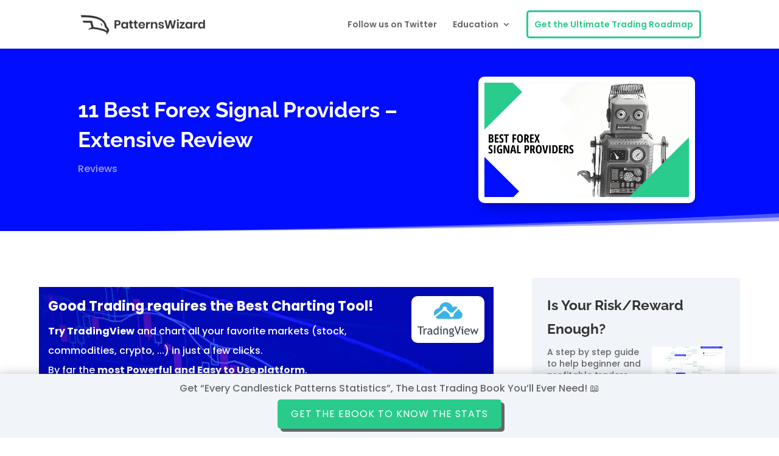

--- FILE ---
content_type: text/html; charset=utf-8
request_url: https://www.google.com/recaptcha/api2/anchor?ar=1&k=6LfMrfYUAAAAADHGViEdrEGwihswHASwtIkCbDRd&co=aHR0cHM6Ly9wYXR0ZXJuc3dpemFyZC5jb206NDQz&hl=en&v=PoyoqOPhxBO7pBk68S4YbpHZ&size=invisible&anchor-ms=20000&execute-ms=30000&cb=72p0ojx7reax
body_size: 48627
content:
<!DOCTYPE HTML><html dir="ltr" lang="en"><head><meta http-equiv="Content-Type" content="text/html; charset=UTF-8">
<meta http-equiv="X-UA-Compatible" content="IE=edge">
<title>reCAPTCHA</title>
<style type="text/css">
/* cyrillic-ext */
@font-face {
  font-family: 'Roboto';
  font-style: normal;
  font-weight: 400;
  font-stretch: 100%;
  src: url(//fonts.gstatic.com/s/roboto/v48/KFO7CnqEu92Fr1ME7kSn66aGLdTylUAMa3GUBHMdazTgWw.woff2) format('woff2');
  unicode-range: U+0460-052F, U+1C80-1C8A, U+20B4, U+2DE0-2DFF, U+A640-A69F, U+FE2E-FE2F;
}
/* cyrillic */
@font-face {
  font-family: 'Roboto';
  font-style: normal;
  font-weight: 400;
  font-stretch: 100%;
  src: url(//fonts.gstatic.com/s/roboto/v48/KFO7CnqEu92Fr1ME7kSn66aGLdTylUAMa3iUBHMdazTgWw.woff2) format('woff2');
  unicode-range: U+0301, U+0400-045F, U+0490-0491, U+04B0-04B1, U+2116;
}
/* greek-ext */
@font-face {
  font-family: 'Roboto';
  font-style: normal;
  font-weight: 400;
  font-stretch: 100%;
  src: url(//fonts.gstatic.com/s/roboto/v48/KFO7CnqEu92Fr1ME7kSn66aGLdTylUAMa3CUBHMdazTgWw.woff2) format('woff2');
  unicode-range: U+1F00-1FFF;
}
/* greek */
@font-face {
  font-family: 'Roboto';
  font-style: normal;
  font-weight: 400;
  font-stretch: 100%;
  src: url(//fonts.gstatic.com/s/roboto/v48/KFO7CnqEu92Fr1ME7kSn66aGLdTylUAMa3-UBHMdazTgWw.woff2) format('woff2');
  unicode-range: U+0370-0377, U+037A-037F, U+0384-038A, U+038C, U+038E-03A1, U+03A3-03FF;
}
/* math */
@font-face {
  font-family: 'Roboto';
  font-style: normal;
  font-weight: 400;
  font-stretch: 100%;
  src: url(//fonts.gstatic.com/s/roboto/v48/KFO7CnqEu92Fr1ME7kSn66aGLdTylUAMawCUBHMdazTgWw.woff2) format('woff2');
  unicode-range: U+0302-0303, U+0305, U+0307-0308, U+0310, U+0312, U+0315, U+031A, U+0326-0327, U+032C, U+032F-0330, U+0332-0333, U+0338, U+033A, U+0346, U+034D, U+0391-03A1, U+03A3-03A9, U+03B1-03C9, U+03D1, U+03D5-03D6, U+03F0-03F1, U+03F4-03F5, U+2016-2017, U+2034-2038, U+203C, U+2040, U+2043, U+2047, U+2050, U+2057, U+205F, U+2070-2071, U+2074-208E, U+2090-209C, U+20D0-20DC, U+20E1, U+20E5-20EF, U+2100-2112, U+2114-2115, U+2117-2121, U+2123-214F, U+2190, U+2192, U+2194-21AE, U+21B0-21E5, U+21F1-21F2, U+21F4-2211, U+2213-2214, U+2216-22FF, U+2308-230B, U+2310, U+2319, U+231C-2321, U+2336-237A, U+237C, U+2395, U+239B-23B7, U+23D0, U+23DC-23E1, U+2474-2475, U+25AF, U+25B3, U+25B7, U+25BD, U+25C1, U+25CA, U+25CC, U+25FB, U+266D-266F, U+27C0-27FF, U+2900-2AFF, U+2B0E-2B11, U+2B30-2B4C, U+2BFE, U+3030, U+FF5B, U+FF5D, U+1D400-1D7FF, U+1EE00-1EEFF;
}
/* symbols */
@font-face {
  font-family: 'Roboto';
  font-style: normal;
  font-weight: 400;
  font-stretch: 100%;
  src: url(//fonts.gstatic.com/s/roboto/v48/KFO7CnqEu92Fr1ME7kSn66aGLdTylUAMaxKUBHMdazTgWw.woff2) format('woff2');
  unicode-range: U+0001-000C, U+000E-001F, U+007F-009F, U+20DD-20E0, U+20E2-20E4, U+2150-218F, U+2190, U+2192, U+2194-2199, U+21AF, U+21E6-21F0, U+21F3, U+2218-2219, U+2299, U+22C4-22C6, U+2300-243F, U+2440-244A, U+2460-24FF, U+25A0-27BF, U+2800-28FF, U+2921-2922, U+2981, U+29BF, U+29EB, U+2B00-2BFF, U+4DC0-4DFF, U+FFF9-FFFB, U+10140-1018E, U+10190-1019C, U+101A0, U+101D0-101FD, U+102E0-102FB, U+10E60-10E7E, U+1D2C0-1D2D3, U+1D2E0-1D37F, U+1F000-1F0FF, U+1F100-1F1AD, U+1F1E6-1F1FF, U+1F30D-1F30F, U+1F315, U+1F31C, U+1F31E, U+1F320-1F32C, U+1F336, U+1F378, U+1F37D, U+1F382, U+1F393-1F39F, U+1F3A7-1F3A8, U+1F3AC-1F3AF, U+1F3C2, U+1F3C4-1F3C6, U+1F3CA-1F3CE, U+1F3D4-1F3E0, U+1F3ED, U+1F3F1-1F3F3, U+1F3F5-1F3F7, U+1F408, U+1F415, U+1F41F, U+1F426, U+1F43F, U+1F441-1F442, U+1F444, U+1F446-1F449, U+1F44C-1F44E, U+1F453, U+1F46A, U+1F47D, U+1F4A3, U+1F4B0, U+1F4B3, U+1F4B9, U+1F4BB, U+1F4BF, U+1F4C8-1F4CB, U+1F4D6, U+1F4DA, U+1F4DF, U+1F4E3-1F4E6, U+1F4EA-1F4ED, U+1F4F7, U+1F4F9-1F4FB, U+1F4FD-1F4FE, U+1F503, U+1F507-1F50B, U+1F50D, U+1F512-1F513, U+1F53E-1F54A, U+1F54F-1F5FA, U+1F610, U+1F650-1F67F, U+1F687, U+1F68D, U+1F691, U+1F694, U+1F698, U+1F6AD, U+1F6B2, U+1F6B9-1F6BA, U+1F6BC, U+1F6C6-1F6CF, U+1F6D3-1F6D7, U+1F6E0-1F6EA, U+1F6F0-1F6F3, U+1F6F7-1F6FC, U+1F700-1F7FF, U+1F800-1F80B, U+1F810-1F847, U+1F850-1F859, U+1F860-1F887, U+1F890-1F8AD, U+1F8B0-1F8BB, U+1F8C0-1F8C1, U+1F900-1F90B, U+1F93B, U+1F946, U+1F984, U+1F996, U+1F9E9, U+1FA00-1FA6F, U+1FA70-1FA7C, U+1FA80-1FA89, U+1FA8F-1FAC6, U+1FACE-1FADC, U+1FADF-1FAE9, U+1FAF0-1FAF8, U+1FB00-1FBFF;
}
/* vietnamese */
@font-face {
  font-family: 'Roboto';
  font-style: normal;
  font-weight: 400;
  font-stretch: 100%;
  src: url(//fonts.gstatic.com/s/roboto/v48/KFO7CnqEu92Fr1ME7kSn66aGLdTylUAMa3OUBHMdazTgWw.woff2) format('woff2');
  unicode-range: U+0102-0103, U+0110-0111, U+0128-0129, U+0168-0169, U+01A0-01A1, U+01AF-01B0, U+0300-0301, U+0303-0304, U+0308-0309, U+0323, U+0329, U+1EA0-1EF9, U+20AB;
}
/* latin-ext */
@font-face {
  font-family: 'Roboto';
  font-style: normal;
  font-weight: 400;
  font-stretch: 100%;
  src: url(//fonts.gstatic.com/s/roboto/v48/KFO7CnqEu92Fr1ME7kSn66aGLdTylUAMa3KUBHMdazTgWw.woff2) format('woff2');
  unicode-range: U+0100-02BA, U+02BD-02C5, U+02C7-02CC, U+02CE-02D7, U+02DD-02FF, U+0304, U+0308, U+0329, U+1D00-1DBF, U+1E00-1E9F, U+1EF2-1EFF, U+2020, U+20A0-20AB, U+20AD-20C0, U+2113, U+2C60-2C7F, U+A720-A7FF;
}
/* latin */
@font-face {
  font-family: 'Roboto';
  font-style: normal;
  font-weight: 400;
  font-stretch: 100%;
  src: url(//fonts.gstatic.com/s/roboto/v48/KFO7CnqEu92Fr1ME7kSn66aGLdTylUAMa3yUBHMdazQ.woff2) format('woff2');
  unicode-range: U+0000-00FF, U+0131, U+0152-0153, U+02BB-02BC, U+02C6, U+02DA, U+02DC, U+0304, U+0308, U+0329, U+2000-206F, U+20AC, U+2122, U+2191, U+2193, U+2212, U+2215, U+FEFF, U+FFFD;
}
/* cyrillic-ext */
@font-face {
  font-family: 'Roboto';
  font-style: normal;
  font-weight: 500;
  font-stretch: 100%;
  src: url(//fonts.gstatic.com/s/roboto/v48/KFO7CnqEu92Fr1ME7kSn66aGLdTylUAMa3GUBHMdazTgWw.woff2) format('woff2');
  unicode-range: U+0460-052F, U+1C80-1C8A, U+20B4, U+2DE0-2DFF, U+A640-A69F, U+FE2E-FE2F;
}
/* cyrillic */
@font-face {
  font-family: 'Roboto';
  font-style: normal;
  font-weight: 500;
  font-stretch: 100%;
  src: url(//fonts.gstatic.com/s/roboto/v48/KFO7CnqEu92Fr1ME7kSn66aGLdTylUAMa3iUBHMdazTgWw.woff2) format('woff2');
  unicode-range: U+0301, U+0400-045F, U+0490-0491, U+04B0-04B1, U+2116;
}
/* greek-ext */
@font-face {
  font-family: 'Roboto';
  font-style: normal;
  font-weight: 500;
  font-stretch: 100%;
  src: url(//fonts.gstatic.com/s/roboto/v48/KFO7CnqEu92Fr1ME7kSn66aGLdTylUAMa3CUBHMdazTgWw.woff2) format('woff2');
  unicode-range: U+1F00-1FFF;
}
/* greek */
@font-face {
  font-family: 'Roboto';
  font-style: normal;
  font-weight: 500;
  font-stretch: 100%;
  src: url(//fonts.gstatic.com/s/roboto/v48/KFO7CnqEu92Fr1ME7kSn66aGLdTylUAMa3-UBHMdazTgWw.woff2) format('woff2');
  unicode-range: U+0370-0377, U+037A-037F, U+0384-038A, U+038C, U+038E-03A1, U+03A3-03FF;
}
/* math */
@font-face {
  font-family: 'Roboto';
  font-style: normal;
  font-weight: 500;
  font-stretch: 100%;
  src: url(//fonts.gstatic.com/s/roboto/v48/KFO7CnqEu92Fr1ME7kSn66aGLdTylUAMawCUBHMdazTgWw.woff2) format('woff2');
  unicode-range: U+0302-0303, U+0305, U+0307-0308, U+0310, U+0312, U+0315, U+031A, U+0326-0327, U+032C, U+032F-0330, U+0332-0333, U+0338, U+033A, U+0346, U+034D, U+0391-03A1, U+03A3-03A9, U+03B1-03C9, U+03D1, U+03D5-03D6, U+03F0-03F1, U+03F4-03F5, U+2016-2017, U+2034-2038, U+203C, U+2040, U+2043, U+2047, U+2050, U+2057, U+205F, U+2070-2071, U+2074-208E, U+2090-209C, U+20D0-20DC, U+20E1, U+20E5-20EF, U+2100-2112, U+2114-2115, U+2117-2121, U+2123-214F, U+2190, U+2192, U+2194-21AE, U+21B0-21E5, U+21F1-21F2, U+21F4-2211, U+2213-2214, U+2216-22FF, U+2308-230B, U+2310, U+2319, U+231C-2321, U+2336-237A, U+237C, U+2395, U+239B-23B7, U+23D0, U+23DC-23E1, U+2474-2475, U+25AF, U+25B3, U+25B7, U+25BD, U+25C1, U+25CA, U+25CC, U+25FB, U+266D-266F, U+27C0-27FF, U+2900-2AFF, U+2B0E-2B11, U+2B30-2B4C, U+2BFE, U+3030, U+FF5B, U+FF5D, U+1D400-1D7FF, U+1EE00-1EEFF;
}
/* symbols */
@font-face {
  font-family: 'Roboto';
  font-style: normal;
  font-weight: 500;
  font-stretch: 100%;
  src: url(//fonts.gstatic.com/s/roboto/v48/KFO7CnqEu92Fr1ME7kSn66aGLdTylUAMaxKUBHMdazTgWw.woff2) format('woff2');
  unicode-range: U+0001-000C, U+000E-001F, U+007F-009F, U+20DD-20E0, U+20E2-20E4, U+2150-218F, U+2190, U+2192, U+2194-2199, U+21AF, U+21E6-21F0, U+21F3, U+2218-2219, U+2299, U+22C4-22C6, U+2300-243F, U+2440-244A, U+2460-24FF, U+25A0-27BF, U+2800-28FF, U+2921-2922, U+2981, U+29BF, U+29EB, U+2B00-2BFF, U+4DC0-4DFF, U+FFF9-FFFB, U+10140-1018E, U+10190-1019C, U+101A0, U+101D0-101FD, U+102E0-102FB, U+10E60-10E7E, U+1D2C0-1D2D3, U+1D2E0-1D37F, U+1F000-1F0FF, U+1F100-1F1AD, U+1F1E6-1F1FF, U+1F30D-1F30F, U+1F315, U+1F31C, U+1F31E, U+1F320-1F32C, U+1F336, U+1F378, U+1F37D, U+1F382, U+1F393-1F39F, U+1F3A7-1F3A8, U+1F3AC-1F3AF, U+1F3C2, U+1F3C4-1F3C6, U+1F3CA-1F3CE, U+1F3D4-1F3E0, U+1F3ED, U+1F3F1-1F3F3, U+1F3F5-1F3F7, U+1F408, U+1F415, U+1F41F, U+1F426, U+1F43F, U+1F441-1F442, U+1F444, U+1F446-1F449, U+1F44C-1F44E, U+1F453, U+1F46A, U+1F47D, U+1F4A3, U+1F4B0, U+1F4B3, U+1F4B9, U+1F4BB, U+1F4BF, U+1F4C8-1F4CB, U+1F4D6, U+1F4DA, U+1F4DF, U+1F4E3-1F4E6, U+1F4EA-1F4ED, U+1F4F7, U+1F4F9-1F4FB, U+1F4FD-1F4FE, U+1F503, U+1F507-1F50B, U+1F50D, U+1F512-1F513, U+1F53E-1F54A, U+1F54F-1F5FA, U+1F610, U+1F650-1F67F, U+1F687, U+1F68D, U+1F691, U+1F694, U+1F698, U+1F6AD, U+1F6B2, U+1F6B9-1F6BA, U+1F6BC, U+1F6C6-1F6CF, U+1F6D3-1F6D7, U+1F6E0-1F6EA, U+1F6F0-1F6F3, U+1F6F7-1F6FC, U+1F700-1F7FF, U+1F800-1F80B, U+1F810-1F847, U+1F850-1F859, U+1F860-1F887, U+1F890-1F8AD, U+1F8B0-1F8BB, U+1F8C0-1F8C1, U+1F900-1F90B, U+1F93B, U+1F946, U+1F984, U+1F996, U+1F9E9, U+1FA00-1FA6F, U+1FA70-1FA7C, U+1FA80-1FA89, U+1FA8F-1FAC6, U+1FACE-1FADC, U+1FADF-1FAE9, U+1FAF0-1FAF8, U+1FB00-1FBFF;
}
/* vietnamese */
@font-face {
  font-family: 'Roboto';
  font-style: normal;
  font-weight: 500;
  font-stretch: 100%;
  src: url(//fonts.gstatic.com/s/roboto/v48/KFO7CnqEu92Fr1ME7kSn66aGLdTylUAMa3OUBHMdazTgWw.woff2) format('woff2');
  unicode-range: U+0102-0103, U+0110-0111, U+0128-0129, U+0168-0169, U+01A0-01A1, U+01AF-01B0, U+0300-0301, U+0303-0304, U+0308-0309, U+0323, U+0329, U+1EA0-1EF9, U+20AB;
}
/* latin-ext */
@font-face {
  font-family: 'Roboto';
  font-style: normal;
  font-weight: 500;
  font-stretch: 100%;
  src: url(//fonts.gstatic.com/s/roboto/v48/KFO7CnqEu92Fr1ME7kSn66aGLdTylUAMa3KUBHMdazTgWw.woff2) format('woff2');
  unicode-range: U+0100-02BA, U+02BD-02C5, U+02C7-02CC, U+02CE-02D7, U+02DD-02FF, U+0304, U+0308, U+0329, U+1D00-1DBF, U+1E00-1E9F, U+1EF2-1EFF, U+2020, U+20A0-20AB, U+20AD-20C0, U+2113, U+2C60-2C7F, U+A720-A7FF;
}
/* latin */
@font-face {
  font-family: 'Roboto';
  font-style: normal;
  font-weight: 500;
  font-stretch: 100%;
  src: url(//fonts.gstatic.com/s/roboto/v48/KFO7CnqEu92Fr1ME7kSn66aGLdTylUAMa3yUBHMdazQ.woff2) format('woff2');
  unicode-range: U+0000-00FF, U+0131, U+0152-0153, U+02BB-02BC, U+02C6, U+02DA, U+02DC, U+0304, U+0308, U+0329, U+2000-206F, U+20AC, U+2122, U+2191, U+2193, U+2212, U+2215, U+FEFF, U+FFFD;
}
/* cyrillic-ext */
@font-face {
  font-family: 'Roboto';
  font-style: normal;
  font-weight: 900;
  font-stretch: 100%;
  src: url(//fonts.gstatic.com/s/roboto/v48/KFO7CnqEu92Fr1ME7kSn66aGLdTylUAMa3GUBHMdazTgWw.woff2) format('woff2');
  unicode-range: U+0460-052F, U+1C80-1C8A, U+20B4, U+2DE0-2DFF, U+A640-A69F, U+FE2E-FE2F;
}
/* cyrillic */
@font-face {
  font-family: 'Roboto';
  font-style: normal;
  font-weight: 900;
  font-stretch: 100%;
  src: url(//fonts.gstatic.com/s/roboto/v48/KFO7CnqEu92Fr1ME7kSn66aGLdTylUAMa3iUBHMdazTgWw.woff2) format('woff2');
  unicode-range: U+0301, U+0400-045F, U+0490-0491, U+04B0-04B1, U+2116;
}
/* greek-ext */
@font-face {
  font-family: 'Roboto';
  font-style: normal;
  font-weight: 900;
  font-stretch: 100%;
  src: url(//fonts.gstatic.com/s/roboto/v48/KFO7CnqEu92Fr1ME7kSn66aGLdTylUAMa3CUBHMdazTgWw.woff2) format('woff2');
  unicode-range: U+1F00-1FFF;
}
/* greek */
@font-face {
  font-family: 'Roboto';
  font-style: normal;
  font-weight: 900;
  font-stretch: 100%;
  src: url(//fonts.gstatic.com/s/roboto/v48/KFO7CnqEu92Fr1ME7kSn66aGLdTylUAMa3-UBHMdazTgWw.woff2) format('woff2');
  unicode-range: U+0370-0377, U+037A-037F, U+0384-038A, U+038C, U+038E-03A1, U+03A3-03FF;
}
/* math */
@font-face {
  font-family: 'Roboto';
  font-style: normal;
  font-weight: 900;
  font-stretch: 100%;
  src: url(//fonts.gstatic.com/s/roboto/v48/KFO7CnqEu92Fr1ME7kSn66aGLdTylUAMawCUBHMdazTgWw.woff2) format('woff2');
  unicode-range: U+0302-0303, U+0305, U+0307-0308, U+0310, U+0312, U+0315, U+031A, U+0326-0327, U+032C, U+032F-0330, U+0332-0333, U+0338, U+033A, U+0346, U+034D, U+0391-03A1, U+03A3-03A9, U+03B1-03C9, U+03D1, U+03D5-03D6, U+03F0-03F1, U+03F4-03F5, U+2016-2017, U+2034-2038, U+203C, U+2040, U+2043, U+2047, U+2050, U+2057, U+205F, U+2070-2071, U+2074-208E, U+2090-209C, U+20D0-20DC, U+20E1, U+20E5-20EF, U+2100-2112, U+2114-2115, U+2117-2121, U+2123-214F, U+2190, U+2192, U+2194-21AE, U+21B0-21E5, U+21F1-21F2, U+21F4-2211, U+2213-2214, U+2216-22FF, U+2308-230B, U+2310, U+2319, U+231C-2321, U+2336-237A, U+237C, U+2395, U+239B-23B7, U+23D0, U+23DC-23E1, U+2474-2475, U+25AF, U+25B3, U+25B7, U+25BD, U+25C1, U+25CA, U+25CC, U+25FB, U+266D-266F, U+27C0-27FF, U+2900-2AFF, U+2B0E-2B11, U+2B30-2B4C, U+2BFE, U+3030, U+FF5B, U+FF5D, U+1D400-1D7FF, U+1EE00-1EEFF;
}
/* symbols */
@font-face {
  font-family: 'Roboto';
  font-style: normal;
  font-weight: 900;
  font-stretch: 100%;
  src: url(//fonts.gstatic.com/s/roboto/v48/KFO7CnqEu92Fr1ME7kSn66aGLdTylUAMaxKUBHMdazTgWw.woff2) format('woff2');
  unicode-range: U+0001-000C, U+000E-001F, U+007F-009F, U+20DD-20E0, U+20E2-20E4, U+2150-218F, U+2190, U+2192, U+2194-2199, U+21AF, U+21E6-21F0, U+21F3, U+2218-2219, U+2299, U+22C4-22C6, U+2300-243F, U+2440-244A, U+2460-24FF, U+25A0-27BF, U+2800-28FF, U+2921-2922, U+2981, U+29BF, U+29EB, U+2B00-2BFF, U+4DC0-4DFF, U+FFF9-FFFB, U+10140-1018E, U+10190-1019C, U+101A0, U+101D0-101FD, U+102E0-102FB, U+10E60-10E7E, U+1D2C0-1D2D3, U+1D2E0-1D37F, U+1F000-1F0FF, U+1F100-1F1AD, U+1F1E6-1F1FF, U+1F30D-1F30F, U+1F315, U+1F31C, U+1F31E, U+1F320-1F32C, U+1F336, U+1F378, U+1F37D, U+1F382, U+1F393-1F39F, U+1F3A7-1F3A8, U+1F3AC-1F3AF, U+1F3C2, U+1F3C4-1F3C6, U+1F3CA-1F3CE, U+1F3D4-1F3E0, U+1F3ED, U+1F3F1-1F3F3, U+1F3F5-1F3F7, U+1F408, U+1F415, U+1F41F, U+1F426, U+1F43F, U+1F441-1F442, U+1F444, U+1F446-1F449, U+1F44C-1F44E, U+1F453, U+1F46A, U+1F47D, U+1F4A3, U+1F4B0, U+1F4B3, U+1F4B9, U+1F4BB, U+1F4BF, U+1F4C8-1F4CB, U+1F4D6, U+1F4DA, U+1F4DF, U+1F4E3-1F4E6, U+1F4EA-1F4ED, U+1F4F7, U+1F4F9-1F4FB, U+1F4FD-1F4FE, U+1F503, U+1F507-1F50B, U+1F50D, U+1F512-1F513, U+1F53E-1F54A, U+1F54F-1F5FA, U+1F610, U+1F650-1F67F, U+1F687, U+1F68D, U+1F691, U+1F694, U+1F698, U+1F6AD, U+1F6B2, U+1F6B9-1F6BA, U+1F6BC, U+1F6C6-1F6CF, U+1F6D3-1F6D7, U+1F6E0-1F6EA, U+1F6F0-1F6F3, U+1F6F7-1F6FC, U+1F700-1F7FF, U+1F800-1F80B, U+1F810-1F847, U+1F850-1F859, U+1F860-1F887, U+1F890-1F8AD, U+1F8B0-1F8BB, U+1F8C0-1F8C1, U+1F900-1F90B, U+1F93B, U+1F946, U+1F984, U+1F996, U+1F9E9, U+1FA00-1FA6F, U+1FA70-1FA7C, U+1FA80-1FA89, U+1FA8F-1FAC6, U+1FACE-1FADC, U+1FADF-1FAE9, U+1FAF0-1FAF8, U+1FB00-1FBFF;
}
/* vietnamese */
@font-face {
  font-family: 'Roboto';
  font-style: normal;
  font-weight: 900;
  font-stretch: 100%;
  src: url(//fonts.gstatic.com/s/roboto/v48/KFO7CnqEu92Fr1ME7kSn66aGLdTylUAMa3OUBHMdazTgWw.woff2) format('woff2');
  unicode-range: U+0102-0103, U+0110-0111, U+0128-0129, U+0168-0169, U+01A0-01A1, U+01AF-01B0, U+0300-0301, U+0303-0304, U+0308-0309, U+0323, U+0329, U+1EA0-1EF9, U+20AB;
}
/* latin-ext */
@font-face {
  font-family: 'Roboto';
  font-style: normal;
  font-weight: 900;
  font-stretch: 100%;
  src: url(//fonts.gstatic.com/s/roboto/v48/KFO7CnqEu92Fr1ME7kSn66aGLdTylUAMa3KUBHMdazTgWw.woff2) format('woff2');
  unicode-range: U+0100-02BA, U+02BD-02C5, U+02C7-02CC, U+02CE-02D7, U+02DD-02FF, U+0304, U+0308, U+0329, U+1D00-1DBF, U+1E00-1E9F, U+1EF2-1EFF, U+2020, U+20A0-20AB, U+20AD-20C0, U+2113, U+2C60-2C7F, U+A720-A7FF;
}
/* latin */
@font-face {
  font-family: 'Roboto';
  font-style: normal;
  font-weight: 900;
  font-stretch: 100%;
  src: url(//fonts.gstatic.com/s/roboto/v48/KFO7CnqEu92Fr1ME7kSn66aGLdTylUAMa3yUBHMdazQ.woff2) format('woff2');
  unicode-range: U+0000-00FF, U+0131, U+0152-0153, U+02BB-02BC, U+02C6, U+02DA, U+02DC, U+0304, U+0308, U+0329, U+2000-206F, U+20AC, U+2122, U+2191, U+2193, U+2212, U+2215, U+FEFF, U+FFFD;
}

</style>
<link rel="stylesheet" type="text/css" href="https://www.gstatic.com/recaptcha/releases/PoyoqOPhxBO7pBk68S4YbpHZ/styles__ltr.css">
<script nonce="g_aoZF8ZQ3CNJw9CAa9zHg" type="text/javascript">window['__recaptcha_api'] = 'https://www.google.com/recaptcha/api2/';</script>
<script type="text/javascript" src="https://www.gstatic.com/recaptcha/releases/PoyoqOPhxBO7pBk68S4YbpHZ/recaptcha__en.js" nonce="g_aoZF8ZQ3CNJw9CAa9zHg">
      
    </script></head>
<body><div id="rc-anchor-alert" class="rc-anchor-alert"></div>
<input type="hidden" id="recaptcha-token" value="[base64]">
<script type="text/javascript" nonce="g_aoZF8ZQ3CNJw9CAa9zHg">
      recaptcha.anchor.Main.init("[\x22ainput\x22,[\x22bgdata\x22,\x22\x22,\[base64]/[base64]/[base64]/[base64]/cjw8ejpyPj4+eil9Y2F0Y2gobCl7dGhyb3cgbDt9fSxIPWZ1bmN0aW9uKHcsdCx6KXtpZih3PT0xOTR8fHc9PTIwOCl0LnZbd10/dC52W3ddLmNvbmNhdCh6KTp0LnZbd109b2Yoeix0KTtlbHNle2lmKHQuYkImJnchPTMxNylyZXR1cm47dz09NjZ8fHc9PTEyMnx8dz09NDcwfHx3PT00NHx8dz09NDE2fHx3PT0zOTd8fHc9PTQyMXx8dz09Njh8fHc9PTcwfHx3PT0xODQ/[base64]/[base64]/[base64]/bmV3IGRbVl0oSlswXSk6cD09Mj9uZXcgZFtWXShKWzBdLEpbMV0pOnA9PTM/bmV3IGRbVl0oSlswXSxKWzFdLEpbMl0pOnA9PTQ/[base64]/[base64]/[base64]/[base64]\x22,\[base64]\\u003d\\u003d\x22,\x22w43Cky5PwoHDqSfCmMKjesKQw5vCkj1cw45BJsOYw4VHKVXCqWtXc8OGwq/DjMOMw5zCmwJqwqgODzXDqSrCpHTDlsOwSBs9w7TDuMOkw6/DhMKbwovCgcOaKwzCrMK3w6XDqnYGwoHClXHDrsOsZcKXwrPCjMK0dz7Di13CqcKbHsKowqzCnGRmw7LCg8O4w717CcKJAU/CkMK6cVN9w4DCihZ1fcOUwpFlYMKqw7Zpwr0Jw4Yvwoo5esKBw5/CnMKfwpfDnMK7IGDDvnjDnUTCjwtBwqXCgzcqW8Kgw4VqQcK0Ay8CEiBCN8OswpbDisKew7rCq8KgacObC20EIcKYaE4TwovDjsOZw6nCjsO3w7gtw65PJ8O1wqPDniXDonkAw7JUw5lBwpzCuVsOBFp1wo59w77CtcKUW1g4eMOaw6kkFFZJwrFxw7kOF1kIwr7Cul/DkGIOR8KuewnCusOEJE5yFW3Dt8OawobCuRQEasOew6TCpwF6FVnDnSLDlX8owpF3IsKVw4fCm8KbOQsWw4LCpwzCkBNewrs/w5LCkkwObiM2wqLCkMKHAMKcAgLCp0rDnsKdwpzDqG5hc8KgZUPDjBrCucOJwox+SBfCmcKHYzkGHwTDk8O6wpxnw7/DmMO9w6TCjMOxwr3CqgrCsVk9JmlVw77Ch8O/FT3Di8OqwpVtwpTDhMObwoDCrMOWw6jCs8OQwqvCu8KBMcOoc8K7wrTCu2d0w43CiDU+RMOTFg0wOcOkw49owoRUw4fDm8OzLUpEwqEyZsOcwqJCw7TCjFPCnXLCkkMgwonCuUFpw4lwJVfCvWzDu8OjMcOPey4hR8KBe8O/D13Dth/Cg8KZZhrDgMOFwrjCrSsjQMOuVcOtw7AjXMOUw6/CpDUxw57ClsO4LiPDvTLCqcKTw4XDshDDlkUpfcKKOADDp2DCusObw5sabcK7VwU2dsK1w7PClxXDucKCCMORw6nDrcKPwr43Qj/CokLDoS4lw4pFwr7DscKKw73CtcKVw5bDuAhXaMKqd3IqcErDhHo4wpXDsW/CsELCuMOEwrRiw6QsLMKWXcOEXMKsw4pnXB7DrcK6w5VbZcOURxDChcK2wrrDsMObbQ7CtgEAcMKrw6/CiUPCr0rCviXCosKPD8O+w5tfNsOAeDEKLsOHw47DjcKYwpZRRWHDlMOkw4nCo27DsDfDkFcfA8OgRcOUwrTCpsOGwr3DjDPDuMKQVcK6AHbDq8KEwoVua3zDkCHDksKNbi5mw55dw4Ntw5NAw6PCq8OqcMOkw4fDosO9WQIpwq8Uw78FY8OyLW9rwq5swqPCtcO/fhhWI8Onwq3Cp8OMwq7Cnh4rLMOaBcK/Xx8xcGXCmFglw5nDtcO/wpzCuMKCw4LDoMKewqU7wqnDlgoiwpAiCRZ1V8K/w4XDkhjCmAjClxV/w6DCgMOBEUjCrCR7e2bCjFHCt3E6wplgw7HDk8KVw43Dk2nDhMKOw4rCnsOuw5dsHcOiDcOeACN+B1NdbMKTw7BTwqFUwoUKw4gfw4dlw5kDw4jDusKHKT5OwrJCQQjDlMKxI8KCw4/[base64]/w7cmJ0TDuGoSwpbDtjjCtXtVwobDtsKKCArCmELCtcOnOVTDpkfChcOZBsOnbcKIw7/DjcKywrtuw7/[base64]/wojCuXnDt8KJwoXCrlZFwoVlwqvCgsKRw4PDj0DDpB46wq7CrMKBw5pdwr7DsSwLwqXClG1iP8OhL8K0w7hvw65bw6nCscOaQRhfw7wPwqnComPDlUbDp0nDgUwNw4dmcMKMAnnCmR9BS3wqGsOXw5jCq01Yw53DgsK4wo/DhlEEIEstwr/Dt2zDhwYqKiAcHcKBwrxHKcKxwrjCh1kuPcKTw6nCk8KqMMOaD8Ozw5sZMsKwXh0wa8Kxw7DCucKYw7JAw4c6HFLCty7CvMKVw4LDtcKiJgchInxaFhbDhVHCv2zDiwJbw5fDlX/[base64]/f0bCskRqXsKswrpSw4JYwo/Cv8OvwrrCoMKSL8OLSC/DlcO8wrXCtF9KwpU4ZMK4w5BpcsODYGjCpVzClDgnJsKfT1DDj8KcwpfChRrDkSrCgcKvbVJrwr/CthnCqG/[base64]/CtnEYw4p0woFkwq/ClnjCpWnClRHCgkPCnBjCiBZZe3ojwrHCjzHCh8KBIT4gLivCq8KEQjzDkxfDsTzCm8OIw67DmsKRDmXDqjcOw7YlwrxpwpRiwq5nT8KIKm1oBl7CjsO1w6x1w7YKFsOFwoBbw6XDpnXCiMOwbsKNw4TDgsKsC8O1w4nCmcOWbcO+UMKkw67DssOQwpszw7kVw5/[base64]/CiMOuw5EyNjbCgxAfwpoqw4MJGHrDjcODw7RaDHjCqMKhTwvDm0MLwo3Ctj3CskjDqxYkwpDDthbDpyh7JU5Rw7bCnwrCs8KVLS1rWcOKGQbClsOgw6jDsBPCg8KmRnJQw6hrwrhVXXTCnS7DlsKXw7Ulw7LDlzDDnwBcwoTDvgFfMlomwo4jwp/Cs8Oww5MgwoEcbsORdEwfAxVSSkrCqsKjw5BPwosnw5rDvsOvKsKib8KXOEnCjkPDg8K8aSMvM2MNw7JuHT3CiMKmdcOswp3Dv1jDjsKdwr/[base64]/CiMKAw6oSRsOzBXHDk8KhP3zDvsKqw509e8OaOMK8JMOdfcKNwrscwr7DoRFYwr1Zw6rCgksfw7nDrX0VwojCtGBTCMOUwpV1w77Dl3PCk0EWwpnCksOvw6zDh8Ocw7pFOEp4XUvCrxdOZ8KeYnjDpcKSYDNWWcOuwo8kJScVXMO0w4vDkRnDu8OoRsO/[base64]/Cu0JtCcOVMMKZM1bCjGJfE0fDil3DosOxwr0mcMK5ZMOywpxsJ8KOfMOrwrrCnCTCvMOJw5R2ecOna2o2BsO2w4/CgcONw6zCv3ZQw59Fwp3Ct2gfMD1/w47ClBvDmV9NbTsYPyZzw6PDthJWJzd+bsKLw40kw5nCq8OadcOjwrxjOcKwE8KsV1h1w4/Cvw3DusKqwqXCgmrDqF/DgRguTCQGThc3d8K0woFpwpJQHDUWw7bCiTFGw6/CpSZrw4ovA0rDj2ISw5/[base64]/[base64]/wrHDlcOtw5cTCTs3wr1DeB7CpHHCu8O+w67CgcKVSMK7dAXDtXUNwqh4w6F4wqbDkB/DjsKvPBLDgVPCvcKOwrHCtEHCk3zCq8O3woRDNhXCvGsZwp5/w5kmw7VDFsOTI0d2w57ChMKSw4XCnCXCkCTCjX3DmkbDq0dnf8OCWEJpJ8KbwrvDjQYTw5bCjD7DhcKJEMK7D0fDucKPw73DvQ/ClB4Gw7zCtAFLbxRQwq14SMO9FMKbw7vCnTHCj3bDrsKwUcK8CB1TTgM4w5zDo8KCw5/CuENCG1PDvjAdIcOtXzRzWTnDh1HDhyY/wq8/wpFwdcK9wqJJw6oDwrZ4dMOse1QeOSTClFTCiRU9Xi4leBPDpMK0w6QUw47DjMOIw61bwoHCj8K8ES94wprCuirCt1B3c8ObXsOVwp3CiMKgwovCs8OZS1TCm8OfOlDCuwxUfDUzwpNXw5c8w7XCs8O5w7fCs8Krw5YJXD7Cql44w6/[base64]/Dn8KPw6Evwr12w4/Ct1Qywq/[base64]/Ck8OEw5jCpmchIMOnwr11wrHDt3ocw4PDl2HCkcKEwoEawrTDqAvDvRlgw5tSYMKow6jCg2PCiMK+wrrDm8Oyw5k8I8OIwqsVNcK/[base64]/DmsKdcV4cwrw7YmBHw77DsMOgw6c6wqQHw7NhwoHDjhQfVAjCjw8Lf8KLJcKMwr7DozbCvDXCoCwZd8O1woZ/[base64]/DnlfDsgMGTsOEw4MswrMgw44EPcO1TwXChcKXwoE2HcKyRsKTdFzDrcK5chc4w4Riw7DCoMKhBTfDiMKQHsOzRMK8OcOHS8K+McOJwrLClhFfw49yYsOvKcK/w6NZw4BRfcOlZcKAYMK1BMKBw6UrBVPCq1fDn8OdwqbCrsOBc8K/w7fDhcKMw6J1B8KxKsOHw48LwqdXw6p7wrA6wq/DrMOxw6fDv25QYMK3AcKPw4JowozCisKyw7w9VGd9w5LDuxdJK1nDn3VUTcK2w4s7w4zCnAgpwonDmgfDr8Ojwq/Dp8O2w7PCv8KMwqBQTsKLICLDrMOiM8K2d8Kgwqwbw5PDgld9wpvClDEtw6TDqGxURiLDrnnCrMKJwrLDi8O2w7ZDFzZxw57Cv8O5RsOOw4Uewo/CsMOrwqXDoMKVN8Okw4LCr0cvw7UrWQc7w4RxU8O6VClKw7Y1wqTCgFQ/w6HCn8KFGCEAaATDizLCssOdw4rCscKqwrZXGkdMwpTCoD/CqsKgYkh+wqnCscKzw7E/MEkYw6TDnHXCgMKSwqAWQ8K1RMKxwoLDoXjDnMOvwoZSwr0lG8Oqwp0kEMKnw5PCisOmwpXCvE/[base64]/[base64]/[base64]/OMODO8KxUcK7wotjwpcIZ8O2KHhCw4fCvMOswpnCoRZXUGLCki9+JMKGN0zCkV/CrU/CpcK8cMOww5/[base64]/CocKNNcOWH8KzwrNsWMOiesKcwqATLA5/BlxHwoDDqV3DoXseLsO4SmrCj8KqBk3CosKWaMO3w4FbJkbCjjZZKwjDrH83wqlswrbCvGMqwpJHIsKhew1vA8OWwpcUwr51CRleQsKsw7MTQ8OuZMKtYMKrOwnClcK+w7clw43CjcKCw7PDlcKDTDDDpMOqdcO2c8OcMFfDg37DqsOEw7/DrsO9w6NRw73DosKCw6DCr8K8UlNALMKfwqpiw7DCh1padnTDs1cSZ8Ohw4DDlsKCw5EyacKVOcOdMMK0w43CiD1kBcO0w7DDtF3DvcONfSotwr/DhRc2EcOGckfCrMKXw6ZjwoRqwprDmkJ0w67DusOww4vDvGZkwrDDjsOfJmFCwoLCnMKtUcKYw5ByfkAlw5gvwr/DpW8vwqHCvwdxUgfDsyLCpyTCm8KKHsOrwrg4aC7DkSbDtQ3CpBrDp30ewpVSw6Rlw5HCijzDuj/CrsO2R17CgnnDlcKLIMKkEh5VLUzDrlsQw5LClcKUw6TCoMOgwpnDjCXDnzHDrkrDnGTDlcKGZcOBwqQgwpI6VXlTw7XCg1BAw7s3A1hswpFgBcKSIlDCqlRSwo0lfsKjB8KzwrkDw4vDusO3QMOYBMOyIEEbw5/DicK7R3daf8KOwrQqwo/[base64]/DjMO2wrtDwq0AwqTDjX8MSzrDscKBD8KLw4tQFMOlVcK7axLDhcOkb24hwoLCicKbacK7G0TDgQzDsMOTRcKkPMOAWcO1wokPw7PDixB3w74+dcOhw77DgMKiXAphw4XCmMO/L8K1a2JkwpJKLMORwo55A8KjF8O/wp8Tw5zChlQzAMK3EcKKOkvDisO5R8O4w5/CtSgzCmt8Lm0EIwsdw4rDlT1/SsOFw6XDrsONw5HDhsOXeMOEwq/Dt8Ouw5TCtwM9R8OpUlvDk8OJw4kew7vDtcOCJ8OCSTbDm0vCsmRqw7/Cp8Kiw7gPF0QhMcOTPQ/CscOSwpnCpSd5ecOgdg7DpHdLw43CksK3bz7DgS1Cw6rCk1jDhgR8flTCrjJwKlpJG8Kyw4fDpjPDi8K8UksWwoRYw4HDpBE8EMKPGhjDoSc1w4zCqRM0HsOGw4PCvQRPIBvCuMOBCgkBVD/CklxXwp95w5oeVntowr0+HMOyLsKpMQ00Nndtw4rDhMKHQUbDnAY1FBnCq2A/[base64]/wrEYw4zCsMO7ElXDrsOfMwzDqEhiwqw1bsOwJ2ZjwqUTwossw63Dq2rCnVZrwqbCu8Ovw6NYVsKbwqDCg8KZw6XDm1HCvHoLWwjDuMOgbgVrwrNlwrsBw5HDtxEEZ8KuRmIHdHLCp8OPwp7ComgUwrwsKk4bAT5Rw7pTChA/w7dRw4YpeR1KwrLDksK5w6/Ct8KZwoVjN8OuwqTCksK4PgDDrHjCvMOOB8OodMOOwqzDpcKgQB1zdUjDhFQlT8OoScKZNEI3SzYjw682w7jCj8KgQWU3EcKBw7fDjsOqdMKnwp/DoMK3R0zDokAnw60wWQ1nw6R/wqHCvMKrMMOlcD8mNsKfwrJFOGpfCj/DhMO4w4BNw77DsCHCnAMmbCRcwppAw7PDtcOywrFuwpDCk0vDs8OhCsO9wqzDpsKoUAzDnCLDo8OwwpEKXwo/w6B6wqR9w7HCl2XDvQ0LJMOSWQVUwrfCrw7Cn8OlCcO2DsKzPMKHw5fDjcK+w6VgHRktw5DDo8O+w6LCjMKWw5A2P8ONS8O+wqxww5zDviLCj8OZw7DDnW3DomwkFiPDpsOPw6M3w5vCnl7CosOPJMKSO8K/[base64]/DocO/[base64]/CriB+N8ONcMK3M8OxDsORR27DriNrwobCnzbDoDNsS8K9w74lwrfDqcO2d8OTNXzDnsOMQMKiUMKow5nDs8KyEjphc8O7w6PCjXDCs1IVwpt1YMK+wpnDu8KqIyQ4W8Ojw7rDmE8afMK/w4TCpgDDvcO8wooicn9Kw6DDilvCusOTw6MfwovDo8Ogw43Dj0gBUlvCm8K3BsK1wp7CtsO+wrVrw5vCkcKpbH/DtMKvJS7Cv8KQXBfCgzvCn8OgQz7CnSnDo8K1wp4nEcOUHcKbEcKvXhLCo8KKFMO7HsOnV8Kyw6nDiMKiekhaw63CqsOuWWXCk8OAFMKEIsKvwrdqw5tqe8KIwonDhcOeZMKxPxXChwPClsO+wqwuwqd0w5kxw6PDrl/DvUnDnSbDrBLDpMORWcO1wrzCr8Omwo/DscOzw5XCgmcKJcO4eVvDrCYSw4HCrklKw6N8Z1bCug7CtF/Cj8O4VsOqIcO/WMOySxteAXcVwpl9F8OAwr/[base64]/DkMKtw4d+CkTDmWVyDQg5dlUsZsO7w7/CjsKqdcOPGxcASlzDtsOdY8OTX8KnwrUaBMO0wo89RsKmw54vbhxUB008WEkWbMKiGHnCsH3CrydUw4wAwoLDjsOTKkw/[base64]/DkVPDiSfDsA/Cl8OKw6kCw67Donw0OARyw4jCmULCoxhWEWM8UcO8fMK5Mm3DvcOkAHU3RTvDnG3DvcOfw4Nywr/DvcK7wr8Fw5g9w7TDjF/DksKCEgfConnCpHgzw6rDtcKZw6lJVcKtw5LCoXElwqnCpMKPw4IRwoLCuT5LbMOMQhbDkMKMNMO1w4U2w5srKHrDpMK3CxbChVplwqIYdsOvwrnDnSPDk8KHwoVww73DlUcRwpcmwqzDoBXDjwHDl8K/w5rDuirDosKfw5rDs8OpwrZGw5zDulcSYRdNw7pRU8KeP8KxOsOOw6NZDwzDuGbDiyLCrsOWAGzCtsKfwrrCjH46w7PCvMOCIAfCoiJWb8KGSxHDvG9NPWlaKsK9BH05SGnDuk/Dp2/Dh8KSw6PDm8OTSsOmF1rDgcKsWEh6WMK7w45wFDnDkGVOKsKGw6bChMOAQMOUwozChmzDucONw6IPw5DCugLDpsOfw7FvwrcnwrrDg8OrPcKNw7N9wrLDmmbDrgVWwpDDnQ3CiRjDo8OeLMOJYsOsDWdkwrtvw54owpDDggxJaUwJwolqNsKVcGMYwo/DpG4OOhXCs8OiS8OUwolbw5TCusK2c8O3w6vCrsKPRC7DiMKvQcOrw7vCrV5nwrsPw73DscKbXVIywqXDrQ0Pw4fDgWvCgGICV3bCu8KuwqrCsTBgw5nDm8KZIXtuw4TDkAE1wprChFM3w5/[base64]/[base64]/[base64]/DgsOBwogKJkrDksKxFXTDi0ABwqxPwqvCp8KEQMKww45RworCs2JjX8OkwoLDhFfDlRbDhsK3w45AwpljdnR4w7zCtMKxw5fCk0FWw5PDjsOIwqFMRRpywqzDrAvCtXlow77DpAXDjjZ9w43Dgx/[base64]/wpjDgcKLRMKyEBMgwoPCqXw3SnJaw68BwpAoCMO0NcKEMBrDmsKsbl7DuMOEGU3DmMOKMTtbBTwDfcKVwqkPEXZTwo1+FV/CpnwtaAUcVDs7YTbDp8O0wozCqMOLcMOVKmzCvjvDuMKDfcKHw4LCoBpbKTQJwofDgcOOclDDnMOxwqxISsOIw5MMwonCjyrCt8OiaCpMMCYJaMK7Yngiw73CjRvDqFbDhkLDs8Kyw4nDrGxRXzo3wqHDkG1SwoFZw68XAcK8b1nDk8KHf8OpwqwQQcO5w7/[base64]/Dq8OKw4LCg8KZwqDDoxXDuHFewpMxw4vDgh7DgMKPIVJtaSsqwr4tHXB/wqczPMOnGllNSCjDnMOCw4XDosOhwrRgw699woRwSEzDlF3CjcK8VTBDwrVUecOkTsKYwqAXfsK9w44Iw795DWU2w6tnw7cXY8KcDWjCqz/CogJHwqbDo8KDwp3CjsKJw6fDiQ3DrlLChMKhWsKAwpjCvcKILsKEw7DCuSV6wqc5KMKVwpUowoh2wqzCiMK2N8KmwpJpwpAJbDDDqcORwrrCgB0mwrLDt8KgVMO0wo0kw4PDuE/[base64]/CnMOPLRTDvMK8fVrClMOwwo1tUAZRaEMAAh3CssOcw6DCohjCrcOZVcOkwpM6woAIcsOSwoVhwqbCmMKCG8Kow5VUwr5Hb8K9JcOlw7MyDcKJJMOnw4pSwrMpCB5hVmkXdsKTwq/Doy/CqmUtAX3DssKewrDDjcOhwpLDn8KJCQUGw40jJcOUE2HDo8Kcw55Cw6/[base64]/CgWcVesK2cCPDisKPD8OVw5UGeMO1w7/CmRkCw71Yw4xYYMOTOx7Cr8OsIcKPwofDtcO2w7sybWHCvnPCrWgnw4NQw6fCh8K5dXPDs8OCGXDDtMOab8KnXwbCsAliw59SwoPCgzAxJMOzMB9wwqcoQsK5wrnDjmnCkUTDswDChcO6wpbDksK9AcOVbGQZw51OW2lrU8O2Z1vCu8K1McKsw4tDKC3DkjMLYl/DlcKMw4x9b8K5RHJkw6czwrE0woJQw6XCqVbCs8KLDTMmNMKCVMOnIsKBQEZIwqTDkEATwo0bSBXCicORwrUjQnJxw5cDwpDCjMKxJ8KNAy8senPChMK5RMO7acKcc1IFS0bCt8Omf8OJw6HCjRzDhGV3QVjDiCQ7Q3oRw5/DszTCljrDoUbDmcO5w4rCjsK3PcO2JMKhwpNiGyxiRsKLwo/CuMOvf8KgcF5AdcOiw49gwqrDtW1OwpnCqsOkwpEGwo5Uw4HCmCnDhHjDmUPCgMKdVMOMfkxAwoPDvynDqw0IdRjCsi7ClsK/wrjDi8KFaVxOwrrDnMKfaUXCt8OHw5dWwoxKIMK9csOiOcKgw5ZJXcO3wq9Gw4PDvRgOMhc3BMOtw7gZKMOYQCk6Ol84DcKobsOhwpwPw70mwosPecO7FcKyEsOEbmvCuAdGw459w7XCvMKmSRFsQMKvwrM+HVXDtC7CtyfDtGNPLy3ClykafcKHA8K9a1TCnsKfwq/CklTDvsO1wqRJdC1ywqJ3w7rCkU1Bw7vDgmQgVwHDhsKWBDtAw6Z7wrgFw4fCh1JYwq3DkMKCOg0GQTdSw7hGwrnDlxU/a8OzUSwPw5jCp8OwccO+FlrCvcO3KMKRwp/DqMOiNh1yfXM2wonCuA8xwo7Cs8KxwobCm8OVOwzDkWh4B3pGw6jDt8KILANhwoDDo8KSYDtAa8KVb0lmw6EwwrRPEMOFw71Ow6TCkhjDh8OiMsOIUm4/C1goWMOpw7w1b8O9wrQowokoaEFxwrXDlEN4wonDt0DDtcKzHcKnwrs0e8K4RMKsQMOnwqzChHNPw5TDvMOow7w1w7bDr8O5w7bCt3bCicOxw4g6FzLCl8OleUk7P8Obw4Vmw78pBFdzwoIIw6F7cA/CnFE+DMKLUcOTa8KFwo07w7QKw5HDrFBtUkfDr0E3w4BVEipxH8KEwqzDggUQanvCjG3Cm8OeF8OGw7/DoMO6YCIFPDoQVzHDjHfClWfDnQsxwoBdw65Qw6FCXCQ8JMKJUjFWw49BPADChcO4C0XCocOSeMOoSMKCwonDo8KZw4w6w4d+woA3cMOfdMKQw4vDlcO/[base64]/Xn17ccOsw7E5X0Rxw5jDsh1PMsKxwp7DoMKEI2fDkyNLdxXCsgDDnMKXw5PCty7CtcOcw6LDtl7DkyTCt1FwcsO6DHIdDEDDjThrcHYxwqjCg8KnLChTXQHCgMO+wpARXCQySCfCj8KCw57DlsKMwofCtzbDmcKVw4/CpFZ+wp/DmMOlwoHCm8OUUGLDjcODwqtHw5oQwrXDscO6w5llw4lxHwZGNMKxGjPDt37Ch8OYdsK4NMK0w7HDgcOiKcONw6RDA8OUT0HCrX0yw40nasO1XMKxbnAZw6QoGcKvC2XDgcKLADfDhMKhFMO0cG/CgH9rGzrClzvCqGJNNMOFV1xWw7PDvArCt8Olwo4Cw5FiwpXDgsOXw7teYkrDtcOMw67Do0/DksKhX8K7w6/Dm2bCt0fDncOOwojDrjRuI8KmOgPCgQfDvMOdwoLCoVAWWUrChEPDmcOLLMK+w4DDkirCuHTCsgpBwo/Cu8KUdijCmDEYQgzDiMOLfcKHLHnDgRHDlcKMXcKBFMO4wojDtx8CwpTDssK7NwQ+w5LDkiHDvi9zwq5QwqDDn09oMSzCtyvCgi4fBljDmyXDolvDrynDsE8mRhsBAULDjQ0kM2A1w7FQQ8O/dm8XT3PDu3JJwp5dAMOlU8OlAm50aMKdwpjDqjEzbcOMQcKIacO2w5Rkw6h7w6/Dn3Mcw4M4wovCow7Dv8KQKi7DtiYjw4vDg8KCwocewq1jw4hlDMKXwoZLw7fClWbDm0sZPx5rwofCnsKnZcO8W8OyVMO0w57CgmnCoF7CsMKvOFcgRF/[base64]/CqcOqYEpLw6PDmnTDgwnDmV92w7/DtMOrwq/DkhB2w60hY8OoMsOLw7HCnMOxFcKEdMOWwoHDiMOnMMO4A8OEGMOwwqvCh8KWwocmw53DpS0fwrt4wqI4w5g+wpzDojHDuyPDvcOEwq/CrVcbwrfDg8OHO2lRwqbDumfCgRDDl2bCtkwSwooEw5cbw6lrMHlsSyM8fcKtX8KGw5oAw4PCqA9PLGV8w4DClsOwbcORU04FwpXDqMKdw5rChcKpwoQ2w6nDiMOsI8KZw6nCqcO6cBAlw4PDlm/[base64]/w6DDpmvCgChdMHJewrbDgcOVw6rCp8KowqIkw7lPEsKWO2TCv8Ktw70/wqbCi3HCvlg9wpLDuX1FXcOkw7zCt2F8wpgRYMOzw59KOiJ+eyFsTcKWREcWaMO2wrIKYzFJw7dTw6jDlMO/[base64]/DtlB/HsOIw7vCp0MALcOaO8KZwo/[base64]/CrhjDksOKw7oifcOpS1DDtMKbwoJEDMK6GsKrwoUAw4w+EMKEwqo2w5hEJkjCtSQ/woxZXmbCrT90MgbCrxrCsHEVwoMvw4nDh2FsfMOzHsKRBgLCmsODwrXCm0Rdwq7DiMO2IMO1N8K4VHA4wozCqMKON8K4wrAlwol5wpXCoSHCumEiZhscXsO1w7E8LsOHw67CqMKGw7MmZQJTwrHDlzPClMK0alt/C2PCgCzDpSwMTXUnw5fDl2tifsKsAsKTAgLCq8O4w6TDpzHDmMOdFgzDosKFwqJpw7gmPDBaS3TCr8OLCsKBfDxWTcO1w71Pw43Ds2jDnAQmwrrCoMKMIsORTFDDtgNKwpFCw6/[base64]/[base64]/[base64]/[base64]/DqcOPwrMPw5zCosOCwqXDnVXDpx3CrU3DnMKnw5bChzHCscObwr3CjsK8BEw1w6pYw5ocd8OWNVHDrsOkaXbDoMO1JDPCvDrDm8KZPsOIXgQhwqTCvGQ0w5YOw6VAwrrCtSzDqcKdMcK4w4s0dT8dCcODQsKnAmTCqmJnw44aflFpw6rCrcK+Qk/CgHPCt8KGCX/DusOrSjVXNcKnw7rCkhdcw57DkcKlw4DCgG0tc8OGfRc7XAkGwrgFdVxBdMKIw51UH3tmFmvDiMK5w73CpcKsw6FmVxE5w4rCsCXCghfDpcOJwqV9MMOaBHh/w55EIsKvw50uBMOKwo0nwq/DgUHCgMOGP8O3fcKgJMKmUcKab8O8wrksPQjDkjDDhEIUwpRJwrMhL34hE8KIL8OEBsO+ecOic8ORwpjCnlDCosKNwrIUccOhNcKNwocCKcKUdMOpwrLDsS0gwp4aVxjDk8KRRcO2E8Oiwqhow7/CqcKlDhZdYcKXLMOdXcKvLBdhN8Kbw7DDnCjDi8O5wqwnEMK5C2geZMOEwrDCl8OwQcOew6RCAsOVw4lfZ2nDqxHDp8O/wqkyZ8Kkw6hoGV8Bw7kdL8OwRsOzwq5LOcKvNDQSwqLCgsKIwrwrw5fDgcKzNnzCvW7Cv18QJsK4wrYVwoPCiX8GGEwBPUoiwqM2e3BaLMKiGxMFT0/CpMKYcsKUwoLDv8KBw5PClCR/F8KiwoPCgiNcJMKJw4RUO1zCtipCNEsyw7/DtcO1wqnDnRPDrD1Sf8KQTl1HwprCtks4wqfDmBHDsyxmw4nDszYTImfDvXxgw77Dgk7ClsO7woAybcOJwoVIPHjDvwLDhBxRKcK9w70IccOPQj4QOhJSLBLDkTFqJ8KrGMOZwoVQGGE8w646wqrDpSR4FMOhKsO3JjDDsR9JfMOGw6XCmcOgN8Olw4t/w7zDiBIXNWYnE8OWYnnCuMO9w5IhEsOWwp4fVlM8w5jDjMOKwqPDvsKHFcK3w60pVMKmwqXDgxbDvsKPEsKFw7Aqw5fDkHwLXhzClsOAE21LPcOKHSVgNTzDmR3DhcOxw5zDkwo+IR8YLCjCssOiRsKySjgywrcgGcOYw5FEDsO9FcOMwoNMBFVQwqrDvsOqZR/Dt8Kww5Nbw5bDm8KDw7nCuWjDicOrwrBoL8KyAHbCqcOqw5/[base64]/UcO8woYvw4ECVcOtE8Kiw6XDkcKpDFtLw5bCnUY8cFFcbMK+dg96wrvDvXrCrgV4a8KpYsKkSTnCvGPDrsOzw6vCqsOww6YbAlPCohdjwrh/[base64]/wq/CosKSI8OAN3JrQsKLwrRVPMOmw4DDhcKkw7VGM8KEw5VBKRh+fsOgdGvCg8KfwoxLw6N0w5zDm8OpIMKcTEHDuMKzwpQjacOAXQUGEMOXYlQ9ZkpAKcODaU3CvErCiR9FKl/CqW5uwrJmwpUcw5rCq8KJwo7CoMK9P8ODG0fDjnvDsTY7IcK1csKrdCEMw7TCuAdwRsK4w5ZMwqMuwo5jwrEgw7jDgsOxacKlU8OwTVIcwqZEw6Uzw7fDqUt4Al/[base64]/CoFpCwpodc1TCvUjCvVoDAsKMw7TDqsKvKhnDqGhVw6XDi8OFwpRFL1DDm8K3SMKoDMOswotPBBbCkcKHPwHDuMKFJE9NYsKvw5rCiDvCrMKWw4/CtCLClgYmw7HDlsKeTMKXwqHCr8O7w5PDpk3DryhYY8O2TzrCvWTDqjAMJMOEcwJcw6tHGBdJIMOHwqnCqMK0Y8Kaw5HDu1Yww7shwq7Cph/DqMOiwqYxwo7DgzTDrR/Dmm0re8O8C3LCkCjDsyvCqcOSw4x+w73Cg8OqMD/DohVZw7hkd8KdCG7DhzgnAUTCicKqUXR9wr84wpFhw7QEwrFFHcKuDsOMwp0GwqQkVsK3YsOdwp8tw5PDgUx3w5NbwrDDmcKaw7zCgEx6w47CosOGFcKsw73Do8Oxw44/bBVuH8OJZsK4NQEvw5QEAcOMwpfDrlUaNgfCg8K+wowmFsKceQDDicK6LBtWwq5aw67DtmbCsE9mLBzCqsKKC8KEw4YAajEjAiooPMKPw7dqZcOrL8KGGB5qw6vCiMKdwrQrR0bClgnDvMKbEGQiS8KsFgvCoWjCuGN6ZSExw4jChcKMwrvCv3/Dn8OFwowmI8Kcw7nCtmfDh8KIK8Kgwpw6CMK3w6zDjnrDnUHCksKYwpXDnAPDksKXHsK7w5PCsjIuMsKFw4Z4fMO9AwFiecOrw78FwrEZw7rDjVVZwqvDpmVtUVUdNMKxCiAWLHnDugEOfywLMi4eeRvDnDPDsSrDmDHCr8KOBSfClQbDk3ccw7/Dlz1RwoI9w5nCjUTCtko/dHvCp3ZRwrvDin/Di8KCdm7DgUtGwrNMKETCnMKTw5VSw53CglIuAFkUwokuWcOiH3rChMOjw7IofcKFGsK6w7Y5wrdVw7oaw6nCgsKgXznCokLCjMOhdsK5wrsRw6/ClMO6w7/[base64]/Ct8Obw4nDkUZWHjgNHsOODSw5wr3DvwfDhcO6wqjDuMOpw6HDoFnClBksw6DDkijDr2Z+w4jCisKiJMKPw6bDvMOAw7k8wrNpw5/Cn089w5dww4lMU8KuwrzDsMOBOcKxwonClBDCv8KnwpPCgcKKa1DCpcKHwpoBwoNBwqw/w4QuwqPDn1/[base64]/w4jDoWvCgWNrwqTCqsOcw6YYw4MvwqnCrMKsw7pnW8O5E8KrXMKAw6TCumZfQx0kw7XCiWgowoDDqsKFw51cLsKmwolbw7TDucK9wrp/[base64]/esKRfxw/w7jCnAITKU07UMOWw7QcV8K/w43ColMJwr7CkMOXw7lNw5JGwpXCqcKrw4TDjsOGFTHDvMKVwo5hwoR7wrNjwo0MYsKzL8O/wpFKw7UAFCXComDCqsK9ZsO9alUowokWbMKjWR7CghAOW8OrDcO1VcOLT8Kpw4zDucOvw4fDk8KsLsO7LsO5wpLCt0sMwqnDnjLDi8KyTknDnnUGNcO2Y8OHwojCvCAMaMKdCsOawoNJc8O+Vj4mXiDCggkHwp7CvMK7w6tnwoxFNEV5MD/ChH3CosK1w70DQ2tHwq/[base64]/CnsOzw4BHw5LDmsOew5XCp3Newq/CjMKhw5cowrXDhGlkwpJ4EsOOwqTDqMKEOh/Ds8OXwq1/ScOfZsOhwoXDq0rDmyoewrnDi3ZWw5hVMMKYwow0FsKcaMOgR2cyw4csa8OGTcKPG8OVe8KVVsOUYwFjwqpMw4rCrcKXw7bCi8OKNsKZEsKmfcOFw6fDqSJvCMOBMcOfSMKWw51FwqrDhSPDmB4HwoYvZ0/DnAVyYFXDsMOZw5w0wqQyIMOddMKnw6nCpsK+EmDCvMOiKMOuXjMBEcOKbDpFGMOxw6AVw7DDrC/[base64]/CjRPDk8KnGWbCs1/CjAbDvwbDonjCu8K+wqoQRMKvX0jCoGhoAznCnMKzw48BwpYqYsOwwqpBwp3Cs8OCw6kuwrDDksK+w4XCnl3DsCkBwrHDjhLCkwAlS0NNY34awphlQsOgwqZBw5l2wrjDiSrDrX1oOCpHw5nDkMO9GSkew5zDtcO8w4rCisO+AQ/DrMK/dXXCoS7CmEvCqcOCw7XDr3BHwp4CDwhWQsOEJ3vDsFU4c0HDrsK1woPDvcKSZBzDucO5w5MDDMOGwqTDlcO1wrrCsMKndMKhwqR+w7ROwovDkMK1w6PDg8KtwoXCisKXw5HCoBhrLS/[base64]/[base64]/DmUgYWsKKwpjDrcOHw6xtZcKgK8KywrYKw64TfSjCqMOGw5HCncOibQMSw7wvw5/Cg8KDQ8KGE8OTQ8K9ZsKbCXAiwqsTYCUxKhTDiR93w4/CtHpLwoA1SiN1dcOGP8KLwrlzAcKZIiQQwrkBfsOtw6cLZsOww5lVw6MLISDDo8Osw6AmbcKEw7xZe8O7fWHCgxrCrELCiiTCv3DDjQc1L8ONLMOmw51YIBc/Q8KWwqzDqgUtesOuw6NMHMOqasOXwo0FwoUPwpJbw6/DjULChcOHRsKDDMKpCy/Dq8Kjw6BjGijDt3R7w6tkw4bDpG01w78mTWVebE/CrwEKI8KvMcK7w7RWSsOgw5nCsMOnwp4RESPCisK0w7jDqsKZV8K4BSR9MEEzw7ZWw4pyw7xewrfDgATCrMK6w5sXwpV4LsOCMwLCkDZkwrTCh8KgwpzCgTLDg0gdcMKxT8KBKsOBSMKRB3/CuQgCGToBZjfCjz4Fwr/CusO1HsKKwrAyOcOjNMKCJcKlfG4weWtJGAXDjkZQwrVvwr/CnXlOYsOww5/[base64]/Cn8K2wrgfRzLCpQsNwpArLMKodcKxw5bCr1cpbmHDiGjCsCpKw7wrw6vCqz1ebDhENcKBwolJw6xAw7Uew7HDvD/[base64]/[base64]/CkC4zw73DvMOXbsKWe8KqJFxGw71jw6VPw6kEBSMaJ0nCvTfDjsOcAjBEwojCsMOxwp7CuxBNw4Y4wonDrkzCgBcmwrzCj8OZIMO2I8KXw7pvLMKHwo81wp/ClsKuYDBHYcO+JsOswpDDrWBjwogWwrjCsjLDmW9RCcKvw4QSw5wJK2vCp8O4SGDCp2MWZsOeTyXDuiTDqFrDmgpXYMKCKMO1w77DucK/w5rDo8KhQsOBw4XDglnDt0nClC9nwp5Fw5cnwrp4PMKGw63DmMONDcKYwoHCigrDrMKULcKZwr7ChsKuw7zCgMKwwrlxwqoQwoJbXHfDgQrDlm4jacKnasOYScKrw6/Dvz5Cw6sKQhDCnkAiw5YfDVrDsMKHwpjDvsKdwpzDgFFQw6fCvsO/N8OOw59Fw60wMMOhw6twNMO3wonDp0PCs8K1w5DCmlEJGcKRwopgFC3CmsKxCELDiMO9HkJJXQ/Dp3XDr29Ew7sfd8KpW8OFw5nDisKqWhvCp8OfwoXDpcOhw4FSw6QGd8KRwo3Dh8OAwoLDvxHCmcOdJBsrYnLDgcO6wpwJLwE7wrvDkVRwRsKOw6wmTsK1Hn/CvjLCkUPDklJJUzDDr8Ogwq1uIcOxLBfDvMK3PWsNwpjDvMKVw7LDp33DiSlZw5lyKMKOHMOcZQE8wrnDvCvDosOTBnLDiF4QwpvCuMKWw5M7OMOTKmvCl8K3Gl3CmnA3QMK/DcOAwpXDo8KXPcOdGsOmMWZWw7jCiMKawrHDnMKsGA7DmcOWw5N8J8K6w6TDgsOow4JaPhjCk8KYIlIxcS3DvMOGw5rCqsKTHUMWb8KWEMOhwqYRwos/[base64]/DkjPDkcKIwrdSIAbDjCBPwpJmDcKlw5UWwpU6AxPCpsKGFMKqwrAQZSUiwpXCscOjHFPChMOEw7jCnmXCosKBW2QpwrEVw7cQfcKXwrV9SgLChUMuwqoxY8KhIVfCojzCsD/[base64]/ECXCs8OobMOALCstw7xUwpfCmMO/Z8OqaMOBwpvCnzzDmHMcw7fCgUXCrng5w4nCjCNTw75IZD4Vw7gZwrhnAF7ChgzCvMO5wrHDp0/[base64]/DnFcTFBwXWFLDqsKLw5NfQGkYw7rCgMKYw4vDvW3Cg8OvcGERw6rDnGx0H8OvwpbDlcO/KMOaWMOgw5zDnFZfB27DuhjDtsOIwoHDl0bCocOuID/DjcKHw5EiQUbCknHDixjDtDXCuQ4qw67DsGNadWUtSMKsUxURRXjCg8KNQlpWQMOGNcO+wqUFw7BUVcKAOys1wrXDrsKWPw/Dl8K1IcKowrBywr01I3lYwonCsiTDsgQ2w7Fcw7AkCcO/woVSMifCh8K6VFM1w4HDpcKEw47DhsOPwqTDrHDDhRrCoXfDiXfDj8KoeFLCszEQOsKxw5Jaw7DClGPDt8OmOHXDu1rDucKsAMO9IMKOwojClVkDw7Y4wo5AB8KrwohOwr/Dv3TDo8K6EW3CrSYpfcOID0DDkxMlGVoaRsKzwq7DvsOow515H1bCncKxRQ5Ew69CTVLDhFbCqcKMWsKnYMK+WsKww5XCnw/Du3vCo8KTw6llw7h7IMKfwofDtQnDhk/CpHDDhxXClyzCvFnChwYNAgTCuwwbNg9nFcOyQWrDhMKKworDosKtw4NBw5Jqwq3Dj1/Ciz5tdsKSZQwuelzDlMO1PUDDpMO1w6zCvzsCCgDCtcOpwr1WL8Kawp8Bw6cvKsO1YTcrLcOIw7pqW2dUwrIpMcObwqskwpUhDsO3cE7Dl8Oew64cw4PClsOCB8K8wqxrF8KOUlHDonDCkk7CmlVqw4EneVRIMCbDhgQnNMOvw4Ibw6fCvsKYwpfClVgXB8OIQcO/dVNQMsORw6EYwqzCtzJywqwRw5VHwpTCv0RMATd6E8KBwr3DgynDv8KxworCgAnCiVDDmAEywrHDlDJxwq3DgDclZ8OqPREFa8KtV8KyWTrCqsKZScOqwqnDlMKHMDVjwq5YQTxcw4EKw4XCp8OCw5vDjATDhsKWw7tXQcOyVF/DksOJcQ\\u003d\\u003d\x22],null,[\x22conf\x22,null,\x226LfMrfYUAAAAADHGViEdrEGwihswHASwtIkCbDRd\x22,0,null,null,null,1,[21,125,63,73,95,87,41,43,42,83,102,105,109,121],[1017145,304],0,null,null,null,null,0,null,0,null,700,1,null,0,\[base64]/76lBhnEnQkZnOKMAhk\\u003d\x22,0,0,null,null,1,null,0,0,null,null,null,0],\x22https://patternswizard.com:443\x22,null,[3,1,1],null,null,null,1,3600,[\x22https://www.google.com/intl/en/policies/privacy/\x22,\x22https://www.google.com/intl/en/policies/terms/\x22],\x22CQbTk1c2nMol4hSXomR1LmooI5Wao47brE62Xn6Erjk\\u003d\x22,1,0,null,1,1768597051742,0,0,[125,33,41,30,3],null,[142,64],\x22RC-poj7b6EZAOhJng\x22,null,null,null,null,null,\x220dAFcWeA6la6cgNx_62CGmVWHt35NbNubsovqsCzK_02NDp8oIkKExkBCcsHko6EHS-j-iacW0M-vO4px0NJMZplXHow2KchU_cA\x22,1768679851819]");
    </script></body></html>

--- FILE ---
content_type: text/css; charset=utf-8
request_url: https://patternswizard.com/wp-content/et-cache/global/et-divi-customizer-global.min.css?ver=1762817080
body_size: 2200
content:
body,.et_pb_column_1_2 .et_quote_content blockquote cite,.et_pb_column_1_2 .et_link_content a.et_link_main_url,.et_pb_column_1_3 .et_quote_content blockquote cite,.et_pb_column_3_8 .et_quote_content blockquote cite,.et_pb_column_1_4 .et_quote_content blockquote cite,.et_pb_blog_grid .et_quote_content blockquote cite,.et_pb_column_1_3 .et_link_content a.et_link_main_url,.et_pb_column_3_8 .et_link_content a.et_link_main_url,.et_pb_column_1_4 .et_link_content a.et_link_main_url,.et_pb_blog_grid .et_link_content a.et_link_main_url,body .et_pb_bg_layout_light .et_pb_post p,body .et_pb_bg_layout_dark .et_pb_post p{font-size:16px}.et_pb_slide_content,.et_pb_best_value{font-size:18px}h1,h2,h3,h4,h5,h6{color:#333333}#et_search_icon:hover,.mobile_menu_bar:before,.mobile_menu_bar:after,.et_toggle_slide_menu:after,.et-social-icon a:hover,.et_pb_sum,.et_pb_pricing li a,.et_pb_pricing_table_button,.et_overlay:before,.entry-summary p.price ins,.et_pb_member_social_links a:hover,.et_pb_widget li a:hover,.et_pb_filterable_portfolio .et_pb_portfolio_filters li a.active,.et_pb_filterable_portfolio .et_pb_portofolio_pagination ul li a.active,.et_pb_gallery .et_pb_gallery_pagination ul li a.active,.wp-pagenavi span.current,.wp-pagenavi a:hover,.nav-single a,.tagged_as a,.posted_in a{color:#29cb8b}.et_pb_contact_submit,.et_password_protected_form .et_submit_button,.et_pb_bg_layout_light .et_pb_newsletter_button,.comment-reply-link,.form-submit .et_pb_button,.et_pb_bg_layout_light .et_pb_promo_button,.et_pb_bg_layout_light .et_pb_more_button,.et_pb_contact p input[type="checkbox"]:checked+label i:before,.et_pb_bg_layout_light.et_pb_module.et_pb_button{color:#29cb8b}.footer-widget h4{color:#29cb8b}.et-search-form,.nav li ul,.et_mobile_menu,.footer-widget li:before,.et_pb_pricing li:before,blockquote{border-color:#29cb8b}.et_pb_counter_amount,.et_pb_featured_table .et_pb_pricing_heading,.et_quote_content,.et_link_content,.et_audio_content,.et_pb_post_slider.et_pb_bg_layout_dark,.et_slide_in_menu_container,.et_pb_contact p input[type="radio"]:checked+label i:before{background-color:#29cb8b}a{color:#29cb8b}.et_header_style_centered .mobile_nav .select_page,.et_header_style_split .mobile_nav .select_page,.et_nav_text_color_light #top-menu>li>a,.et_nav_text_color_dark #top-menu>li>a,#top-menu a,.et_mobile_menu li a,.et_nav_text_color_light .et_mobile_menu li a,.et_nav_text_color_dark .et_mobile_menu li a,#et_search_icon:before,.et_search_form_container input,span.et_close_search_field:after,#et-top-navigation .et-cart-info{color:#666666}.et_search_form_container input::-moz-placeholder{color:#666666}.et_search_form_container input::-webkit-input-placeholder{color:#666666}.et_search_form_container input:-ms-input-placeholder{color:#666666}#top-menu li.current-menu-ancestor>a,#top-menu li.current-menu-item>a,#top-menu li.current_page_item>a{color:#29cb8b}#main-footer{background-color:#333333}#footer-widgets .footer-widget a,#footer-widgets .footer-widget li a,#footer-widgets .footer-widget li a:hover{color:#aaaaaa}.footer-widget{color:#aaaaaa}#main-footer .footer-widget h4,#main-footer .widget_block h1,#main-footer .widget_block h2,#main-footer .widget_block h3,#main-footer .widget_block h4,#main-footer .widget_block h5,#main-footer .widget_block h6{color:#ffffff}.footer-widget li:before{border-color:rgba(255,255,255,0)}.footer-widget,.footer-widget li,.footer-widget li a,#footer-info{font-size:14px}.footer-widget .et_pb_widget div,.footer-widget .et_pb_widget ul,.footer-widget .et_pb_widget ol,.footer-widget .et_pb_widget label{line-height:1.7em}.bottom-nav,.bottom-nav a,.bottom-nav li.current-menu-item a{color:#aaaaaa}#et-footer-nav .bottom-nav li.current-menu-item a{color:#aaaaaa}#footer-bottom{background-color:#333333}#footer-info,#footer-info a{color:#aaaaaa}#footer-bottom .et-social-icon a{color:#aaaaaa}body .et_pb_button{font-size:16px;background-color:#29cb8b;border-width:6px!important;border-color:#29cb8b;border-radius:5px;font-weight:normal;font-style:normal;text-transform:uppercase;text-decoration:none;;letter-spacing:1px}body.et_pb_button_helper_class .et_pb_button,body.et_pb_button_helper_class .et_pb_module.et_pb_button{color:#ffffff}body .et_pb_button:after{font-size:25.6px}body .et_pb_bg_layout_light.et_pb_button:hover,body .et_pb_bg_layout_light .et_pb_button:hover,body .et_pb_button:hover{color:#ffffff!important;background-color:#29cb8b;border-color:!important;border-radius:5px;letter-spacing:1px}h1,h2,h3,h4,h5,h6,.et_quote_content blockquote p,.et_pb_slide_description .et_pb_slide_title{font-weight:bold;font-style:normal;text-transform:none;text-decoration:none;line-height:1.7em}@media only screen and (min-width:981px){#main-footer .footer-widget h4,#main-footer .widget_block h1,#main-footer .widget_block h2,#main-footer .widget_block h3,#main-footer .widget_block h4,#main-footer .widget_block h5,#main-footer .widget_block h6{font-size:16px}#logo{max-height:60%}.et_pb_svg_logo #logo{height:60%}.et_header_style_centered.et_hide_primary_logo #main-header:not(.et-fixed-header) .logo_container,.et_header_style_centered.et_hide_fixed_logo #main-header.et-fixed-header .logo_container{height:11.88px}}@media only screen and (min-width:1350px){.et_pb_row{padding:27px 0}.et_pb_section{padding:54px 0}.single.et_pb_pagebuilder_layout.et_full_width_page .et_post_meta_wrapper{padding-top:81px}.et_pb_fullwidth_section{padding:0}}h1,h1.et_pb_contact_main_title,.et_pb_title_container h1{font-size:35px}h2,.product .related h2,.et_pb_column_1_2 .et_quote_content blockquote p{font-size:30px}h3{font-size:25px}h4,.et_pb_circle_counter h3,.et_pb_number_counter h3,.et_pb_column_1_3 .et_pb_post h2,.et_pb_column_1_4 .et_pb_post h2,.et_pb_blog_grid h2,.et_pb_column_1_3 .et_quote_content blockquote p,.et_pb_column_3_8 .et_quote_content blockquote p,.et_pb_column_1_4 .et_quote_content blockquote p,.et_pb_blog_grid .et_quote_content blockquote p,.et_pb_column_1_3 .et_link_content h2,.et_pb_column_3_8 .et_link_content h2,.et_pb_column_1_4 .et_link_content h2,.et_pb_blog_grid .et_link_content h2,.et_pb_column_1_3 .et_audio_content h2,.et_pb_column_3_8 .et_audio_content h2,.et_pb_column_1_4 .et_audio_content h2,.et_pb_blog_grid .et_audio_content h2,.et_pb_column_3_8 .et_pb_audio_module_content h2,.et_pb_column_1_3 .et_pb_audio_module_content h2,.et_pb_gallery_grid .et_pb_gallery_item h3,.et_pb_portfolio_grid .et_pb_portfolio_item h2,.et_pb_filterable_portfolio_grid .et_pb_portfolio_item h2{font-size:21px}h5{font-size:18px}h6{font-size:16px}.et_pb_slide_description .et_pb_slide_title{font-size:53px}.et_pb_gallery_grid .et_pb_gallery_item h3,.et_pb_portfolio_grid .et_pb_portfolio_item h2,.et_pb_filterable_portfolio_grid .et_pb_portfolio_item h2,.et_pb_column_1_4 .et_pb_audio_module_content h2{font-size:18px}@media only screen and (max-width:980px){.et_header_style_centered .mobile_nav .select_page,.et_header_style_split .mobile_nav .select_page,.et_mobile_menu li a,.mobile_menu_bar:before,.et_nav_text_color_light #top-menu>li>a,.et_nav_text_color_dark #top-menu>li>a,#top-menu a,.et_mobile_menu li a,#et_search_icon:before,#et_top_search .et-search-form input,.et_search_form_container input,#et-top-navigation .et-cart-info{color:rgba(0,0,0,0.6)}.et_close_search_field:after{color:rgba(0,0,0,0.6)!important}.et_search_form_container input::-moz-placeholder{color:rgba(0,0,0,0.6)}.et_search_form_container input::-webkit-input-placeholder{color:rgba(0,0,0,0.6)}.et_search_form_container input:-ms-input-placeholder{color:rgba(0,0,0,0.6)}}	h1,h2,h3,h4,h5,h6{font-family:'Raleway',Helvetica,Arial,Lucida,sans-serif}body,input,textarea,select{font-family:'Poppins',Helvetica,Arial,Lucida,sans-serif}#top-menu li:last-child a span{color:#29CB8B!important;border:3px solid #29CB8B;padding:10px;border-radius:5px}#logo-text{font-size:18px!important;font-family:'Poppins',Open Sans,Arial}.et_pb_button:hover{background-color:#29cb8b!important}footer ul{list-style-type:none}footer li{padding-left:0!important}.grecaptcha-badge{visibility:collapse!important}footer .disclaimer{display:block;text-align:justify;font-size:12px;line-height:14px;margin-top:10px}input{background-color:#fff;border:1px solid #ddd!important}footer #searchform label{color:#ffffff;font-size:21px;display:block;font-weight:bold;font-family:'Raleway',Helvetica,Arial,Lucida,sans-serif}@media only screen and (min-width:981px){footer #searchform label{font-size:16px}}footer #searchform input[type="text"]{background-color:#444;border:1px solid #666;color:#fff;width:100%;border-radius:3px;padding:0.7em;height:40px!important;margin:0;font-size:14px;line-height:normal!important}footer #searchform input[type="submit"]{background-color:#666;color:#aaa;border:0px}#blog-article ul ul{padding-bottom:0px!important}#blog-article h1,#blog-article h2,#blog-article h3,#blog-article h4,#blog-article h5,#blog-article h6{clear:both}.promo-code{background-color:#ddd;padding:5px;border-radius:5px}.link-low-visibility a,a.link-low-visibility{color:#666}sup{font-size:.6em}.et_pb_button_two:hover{background-color:#fff!important}.affiliates-tldr,.affiliates-insert{border:5px dashed #aaa;padding:15px!important;margin-bottom:15px}.roadmap-thumbnail-click img{border:double 3px #000DFF}.roadmap-thumbnail-click figure{width:100%;text-align:center}.roadmap-thumbnail-click figcaption{width:100%}.logo-content{margin:15px}.float-right{float:right}.float-left{float:left}.clear-both,.float-clear{clear:both}#lo_poweredBy{display:none}.wp-block-button__link{background-color:#29cb8b;color:#ffffff;border-radius:5px;text-transform:capitalize;box-shadow:5px 5px 10px #aaa}.wp-block-button__link:hover{box-shadow:0px 0px 0px #fff}.review-podium{border-radius:15px;box-shadow:0 0 5px #aaa;width:100%;border-collapse:collapse;border-style:hidden}.review-podium th,.review-podium td{border:1px solid #ddd;padding:10px}.review-podium img{max-height:60px;max-width:100px}.review-podium tbody tr{position:relative}.review-podium tbody tr:after{display:inline-block;position:absolute;left:-15px;top:5px;width:30px;height:30px;border-radius:15px;color:#fff;text-align:center;vertical-align:middle;line-height:30px;font-weight:bold}.review-podium tbody tr:nth-child(1):after{background-color:#ffd700;content:"#1"}.review-podium tbody tr:nth-child(2):after{background-color:#aaa9ad;content:"#2"}.review-podium tbody tr:nth-child(3):after{background-color:#cd7f32;content:"#3"}.review-podium a.btn{display:inline-block;background-color:#29cb8b;color:#fff;padding:10px;margin:10px 0;border-radius:5px}.review-podium a.btn:hover{background-color:#21a570}#blog-article .wp-block-table{margin:25px}#blog-article table{border-collapse:collapse}#blog-article table td{border:1px solid #ccc;padding:10px}#blog-article table tr:first-child td{border-top:0}#blog-article table tr td:first-child{border-left:0}#blog-article table tr:last-child td{border-bottom:0}#blog-article table tr td:last-child{border-right:0}.affiliate-insert{display:block;margin:15px 0;margin-bottom:30px;padding:15px;background-color:#000dff;background:url('https://patternswizard.com/wp-content/uploads/2021/12/trading-chart-blue.jpg') no-repeat center center;background-size:cover;color:#fff;line-height:2em}.affiliate-insert strong:nth-of-type(1){font-size:1.4em;display:inline-block;margin-bottom:10px}.affiliate-insert img{float:right;max-width:120px;max-height:300px;background-color:#fff;border-radius:10px;padding:10px}.affiliate-insert .cta{display:block;width:100%;text-align:center;font-size:3em}.affiliate-insert .cta strong{padding:10px;font-size:.4em;font-weight:bold;margin-top:10px;text-align:center;border-radius:5px;display:inline-block;margin:auto;background-color:#29cb8b;color:#fff;border:#fff 3px solid;box-shadow:0px 0px 10px #fff;transition:transform .1s}.affiliate-insert .cta strong:hover{background-color:#23a672;transform:scale(1.02)}@media screen and (max-width:700px){.affiliate-insert .cta span{display:none}}

--- FILE ---
content_type: text/plain
request_url: https://www.google-analytics.com/j/collect?v=1&_v=j102&a=1636006658&t=pageview&_s=1&dl=https%3A%2F%2Fpatternswizard.com%2Fbest-forex-signal-providers%2F&ul=en-us%40posix&dt=11%20Best%20Forex%20Signal%20Providers%20%E2%80%93%20Extensive%20Review%20-%20PatternsWizard&sr=1280x720&vp=1280x720&_u=YADAAEABAAAAACAAI~&jid=1312762471&gjid=1336495552&cid=1526148488.1768593453&tid=UA-165253433-1&_gid=312790199.1768593453&_r=1&_slc=1&gtm=45He61e1h1n81MN32DJRv831268339za200zd831268339&cd2=reviews&gcd=13l3l3l3l1l1&dma=0&tag_exp=103116026~103200004~104527907~104528500~104684208~104684211~105391253~115938465~115938469~117041587&z=758359631
body_size: -568
content:
2,cG-TL0RCK4S9J